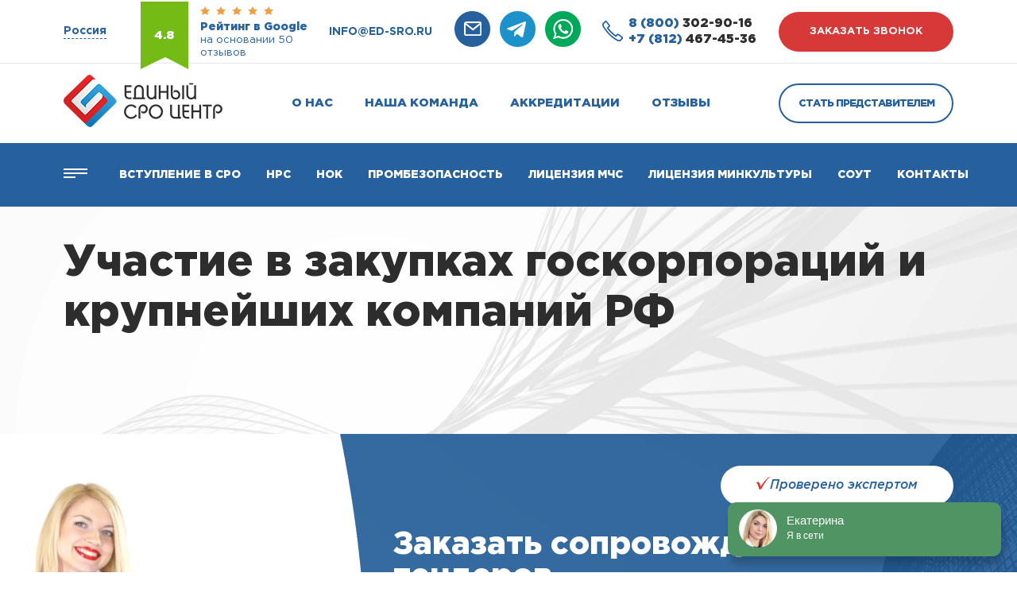

--- FILE ---
content_type: text/html; charset=UTF-8
request_url: https://ed-sro.ru/uchastie-v-zakupkah-goskorporacij-i-krupnejshih-kompanij-rf
body_size: 17253
content:

<!DOCTYPE html>
<html lang="ru">
<head>
    <title>Участие в закупках госкорпораций и крупнейших компаний РФ </title>
            <meta name="description" content="С нашей помощью Вы сможете получить услуги сопровождения тендеров крупнейших компаний РФ через надежного аккредитованного представителя «Единый СРО Центр» на выгодных условиях. Сэкономьте время и деньги.">
            <meta charset="utf-8">
    <meta name="viewport" content="width=device-width, initial-scale=1.0">
	<meta name="format-detection" content="telephone=no">

    

    <meta property="og:type" content="website">
    <meta property="og:url" content="https://ed-sro.ru/uchastie-v-zakupkah-goskorporacij-i-krupnejshih-kompanij-rf">
    <meta property="og:site_name" content="Единый СРО Центр">

    
    
    

    <link rel="shortcut icon" type="image/x-icon" href="/favicon.ico"/>

    <link rel="stylesheet" href="/theme/Ed-sro/assets/libs/normalize.css/normalize.css">
    <link rel="stylesheet" href="/theme/Ed-sro/assets/css/style.css">
    <link rel="stylesheet" href="/theme/Ed-sro/assets/libs/magnific-popup/magnific-popup.css" type="text/css">
    <link rel="stylesheet" href="/theme/Ed-sro/assets/libs/owl-carousel/owl.carousel.min.css" type="text/css">
    <link rel="stylesheet" href="/theme/Ed-sro/assets/libs/owl-carousel/owl.theme.default.min.css" type="text/css">
</head>
<body
    ng-app="edsroApp"
    ng-controller="MainController as $main"
    ng-class="{lock: $main.popupCalcAlias}"
>
<header>
    <div class="top-line">
    <div class="container">
        <div class="region">
	<div class="region__wrapper">
		<div class="region__title">Выберите Ваш регион</div>
		<div class="region__cities">
			<span>
				<a href="/moscow">Москва</a>
			</span>
			<span>
				<a href="/spb">Санкт-Петербург</a>
			</span>
		</div>
        		<div class="region__items">
                           <div class="region__col">
                   <ul>
                                                  <li>
                                                                  <b>А</b>
                                                              <a href="/abakan">Абакан</a>
                           </li>
                                                  <li>
                                                              <a href="/anadyr">Анадырь</a>
                           </li>
                                                  <li>
                                                              <a href="/arhangelsk">Архангельск</a>
                           </li>
                                                  <li>
                                                              <a href="/astrahan">Астрахань</a>
                           </li>
                                                  <li>
                                                                  <b>Б</b>
                                                              <a href="/barnaul">Барнаул</a>
                           </li>
                                                  <li>
                                                              <a href="/belgorod">Белгород</a>
                           </li>
                                                  <li>
                                                              <a href="/birobidzhan">Биробиджан</a>
                           </li>
                                                  <li>
                                                              <a href="/blagoveshchensk">Благовещенск</a>
                           </li>
                                                  <li>
                                                              <a href="/bryansk">Брянск</a>
                           </li>
                                                  <li>
                                                                  <b>В</b>
                                                              <a href="/vladivostok">Владивосток</a>
                           </li>
                                                  <li>
                                                              <a href="/vladikavkaz">Владикавказ</a>
                           </li>
                                                  <li>
                                                              <a href="/vladimir">Владимир</a>
                           </li>
                                                  <li>
                                                              <a href="/volgograd">Волгоград</a>
                           </li>
                                                  <li>
                                                              <a href="/vologda">Вологда</a>
                           </li>
                                                  <li>
                                                              <a href="/voronezh">Воронеж</a>
                           </li>
                                                  <li>
                                                                  <b>Г</b>
                                                              <a href="/gorno-altajsk">Горно-Алтайск</a>
                           </li>
                                                  <li>
                                                              <a href="/groznyj">Грозный</a>
                           </li>
                                          </ul>
               </div>
                           <div class="region__col">
                   <ul>
                                                  <li>
                                                                  <b>Е</b>
                                                              <a href="/ekaterinburg">Екатеринбург</a>
                           </li>
                                                  <li>
                                                                  <b>И</b>
                                                              <a href="/ivanovo">Иваново</a>
                           </li>
                                                  <li>
                                                              <a href="/izhevsk">Ижевск</a>
                           </li>
                                                  <li>
                                                              <a href="/irkutsk">Иркутск</a>
                           </li>
                                                  <li>
                                                                  <b>Й</b>
                                                              <a href="/joshkar-ola">Йошкар-Ола</a>
                           </li>
                                                  <li>
                                                                  <b>К</b>
                                                              <a href="/kazan">Казань</a>
                           </li>
                                                  <li>
                                                              <a href="/kaliningrad">Калининград</a>
                           </li>
                                                  <li>
                                                              <a href="/kaluga">Калуга</a>
                           </li>
                                                  <li>
                                                              <a href="/kemerovo">Кемерово</a>
                           </li>
                                                  <li>
                                                              <a href="/kirov">Киров</a>
                           </li>
                                                  <li>
                                                              <a href="/kostroma">Кострома</a>
                           </li>
                                                  <li>
                                                              <a href="/krasnodar">Краснодар</a>
                           </li>
                                                  <li>
                                                              <a href="/krasnoyarsk">Красноярск</a>
                           </li>
                                                  <li>
                                                              <a href="/kurgan">Курган</a>
                           </li>
                                                  <li>
                                                              <a href="/kursk">Курск</a>
                           </li>
                                                  <li>
                                                              <a href="/kyzyl">Кызыл</a>
                           </li>
                                                  <li>
                                                                  <b>Л</b>
                                                              <a href="/lipeck">Липецк</a>
                           </li>
                                          </ul>
               </div>
                           <div class="region__col">
                   <ul>
                                                  <li>
                                                                  <b>М</b>
                                                              <a href="/magadan">Магадан</a>
                           </li>
                                                  <li>
                                                              <a href="/magas">Магас</a>
                           </li>
                                                  <li>
                                                              <a href="/magnitogorsk">Магнитогорск</a>
                           </li>
                                                  <li>
                                                              <a href="/maikop">Майкоп</a>
                           </li>
                                                  <li>
                                                              <a href="/mahachkala">Махачкала</a>
                           </li>
                                                  <li>
                                                              <a href="/moscow">Москва</a>
                           </li>
                                                  <li>
                                                              <a href="/murmansk">Мурманск</a>
                           </li>
                                                  <li>
                                                                  <b>Н</b>
                                                              <a href="/nalchik">Нальчик</a>
                           </li>
                                                  <li>
                                                              <a href="/naryan-mar">Нарьян-Мар</a>
                           </li>
                                                  <li>
                                                              <a href="/nizhnij-novgorod">Нижний Новгород</a>
                           </li>
                                                  <li>
                                                              <a href="/novokuzneck">Новокузнецк</a>
                           </li>
                                                  <li>
                                                              <a href="/novosibirsk">Новосибирск</a>
                           </li>
                                                  <li>
                                                                  <b>О</b>
                                                              <a href="/omsk">Омск</a>
                           </li>
                                                  <li>
                                                              <a href="/orel">Орел</a>
                           </li>
                                                  <li>
                                                              <a href="/orenburg">Оренбург</a>
                           </li>
                                                  <li>
                                                                  <b>П</b>
                                                              <a href="/penza">Пенза</a>
                           </li>
                                                  <li>
                                                              <a href="/perm">Пермь</a>
                           </li>
                                          </ul>
               </div>
                           <div class="region__col">
                   <ul>
                                                  <li>
                                                              <a href="/petropavlovsk-kamchatskij">Петропавловск-Камчатский</a>
                           </li>
                                                  <li>
                                                              <a href="/pskov">Псков</a>
                           </li>
                                                  <li>
                                                                  <b>Р</b>
                                                              <a href="/rostov-na-donu">Ростов-на-Дону</a>
                           </li>
                                                  <li>
                                                              <a href="/ryazan">Рязань</a>
                           </li>
                                                  <li>
                                                                  <b>С</b>
                                                              <a href="/salekhard">Салехард</a>
                           </li>
                                                  <li>
                                                              <a href="/samara">Самара</a>
                           </li>
                                                  <li>
                                                              <a href="/spb">Санкт-Петербург</a>
                           </li>
                                                  <li>
                                                              <a href="/saransk">Саранск</a>
                           </li>
                                                  <li>
                                                              <a href="/saratov">Саратов</a>
                           </li>
                                                  <li>
                                                              <a href="/simferopol">Симферополь</a>
                           </li>
                                                  <li>
                                                              <a href="/smolensk">Смоленск</a>
                           </li>
                                                  <li>
                                                              <a href="/sochi">Сочи</a>
                           </li>
                                                  <li>
                                                              <a href="/stavropol">Ставрополь</a>
                           </li>
                                                  <li>
                                                              <a href="/syktyvkar">Сыктывкар</a>
                           </li>
                                                  <li>
                                                                  <b>Т</b>
                                                              <a href="/tambov">Тамбов</a>
                           </li>
                                                  <li>
                                                              <a href="/tver">Тверь</a>
                           </li>
                                                  <li>
                                                              <a href="/tolyatti">Тольятти</a>
                           </li>
                                          </ul>
               </div>
                           <div class="region__col">
                   <ul>
                                                  <li>
                                                              <a href="/tomsk">Томск</a>
                           </li>
                                                  <li>
                                                              <a href="/tula">Тула</a>
                           </li>
                                                  <li>
                                                              <a href="/tyumen">Тюмень</a>
                           </li>
                                                  <li>
                                                                  <b>У</b>
                                                              <a href="/ulan-ude">Улан-Удэ</a>
                           </li>
                                                  <li>
                                                              <a href="/ulyanovsk">Ульяновск</a>
                           </li>
                                                  <li>
                                                              <a href="/ufa">Уфа</a>
                           </li>
                                                  <li>
                                                                  <b>Х</b>
                                                              <a href="/habarovsk">Хабаровск</a>
                           </li>
                                                  <li>
                                                              <a href="/hanty-mansijsk">Ханты-Мансийск</a>
                           </li>
                                                  <li>
                                                                  <b>Ч</b>
                                                              <a href="/cheboksary">Чебоксары</a>
                           </li>
                                                  <li>
                                                              <a href="/chelyabinsk">Челябинск</a>
                           </li>
                                                  <li>
                                                              <a href="/cherkessk">Черкесск</a>
                           </li>
                                                  <li>
                                                              <a href="/chita">Чита</a>
                           </li>
                                                  <li>
                                                                  <b>Э</b>
                                                              <a href="/elista">Элиста</a>
                           </li>
                                                  <li>
                                                                  <b>Ю</b>
                                                              <a href="/yuzhno-sahalinsk">Южно-Сахалинск</a>
                           </li>
                                                  <li>
                                                                  <b>Я</b>
                                                              <a href="/yakutsk">Якутск</a>
                           </li>
                                                  <li>
                                                              <a href="/yaroslavl">Ярославль</a>
                           </li>
                                          </ul>
               </div>
            		</div>
		<div class="region__footer">
			<div class="region__footer-row">
				<span><a href="/">Нет моего региона</a></span><br>
				(Будут отображаться контакты головного офиса)
			</div>
			<div class="region__footer-row">
				<span>Возникли вопросы?</span> <a href="tel:8 (800) 302-90-16">Звоните сейчас!</a>
                <br>
                <div class="region__phone">
                    <a href="tel:8 (800) 302-90-16"><span>8 (800)</span> 302-90-16</a>
                </div>
			</div>
		</div>
	</div>
</div>
        <div class="top-line__wrapper">
            <div class="top-line__address">
                <span>Россия</span>
            </div>
            <div class="google-rate">
                <div class="google-rate__flag">
                    4.8
                </div>
                <div class="google-rate__content">
                    <div class="google-rate__start">
                        <img src="/theme/Ed-sro/assets/img/stars.webp" alt="">
                    </div>
                    <div class="google-rate__title">
                        <h3>Рейтинг в Google</h3>
                        <h4>на основании 50
                            отзывов</h4>
                    </div>
                </div>
            </div>
            <div class="top-line__email">
                <a href="mailto:info@ed-sro.ru" target="_blank">info@ed-sro.ru</a>
            </div>
            <div class="top-line-socs">
                <a class="top-line-socs__item" href="mailto:info@ed-sro.ru" target="_blank">
                    <img src="/theme/Ed-sro/assets/img/icons/emain-h.webp" alt="">
                </a>
                <a class="top-line-socs__item" href="https://t.me/sro04" target="_blank">
                    <img src="/theme/Ed-sro/assets/img/icons/tg-h.webp" alt="">
                </a>
                <a class="top-line-socs__item" href="https://wa.me/+79993331692" target="_blank">
                    <img src="/theme/Ed-sro/assets/img/icons/wap-h.webp" alt="">
                </a>
            </div>
            <div class="top-line-numbers">
                <div class="top-line-numbers__icon">
                    <img src="/theme/Ed-sro/assets/img/icons/phone-icon.webp" alt="">
                </div>
                <div class="top-line-numbers__wrapper">
                    <a href="tel:8 (800) 302-90-16"><span>8 (800)</span> 302-90-16</a>
                    <a href="tel:+7 (812) 467-45-36"><span>+7 (812)</span> 467-45-36</a>
                </div>
            </div>
            <div class="top-line__btn btn btn-primary">заказать звонок</div>
        </div>
    </div>
</div>
<div class="header">
    <div class="container">
        <div class="header__wrapper">
            <div class="header__btn-sm">
                <img src="/theme/Ed-sro/assets/img/icons/h-btn-sm.webp" alt="">
            </div>
            <div class="header__logo">
                <a href="/">
                    <img src="/theme/Ed-sro/assets/img/logo.webp" alt="">
                </a>
            </div>
            <nav class="header__nav">
                <ul data-id="2"><li><a href="/o-nas" data-id="3">О нас</a></li><li><a href="/nasha-komanda" data-id="4">Наша команда</a></li><li><a href="/akkreditacii-sro" data-id="5">Аккредитации</a></li><li><a href="/otzyvy" data-id="6">Отзывы</a></li></ul>            </nav>
            <div class="header__btn btn btn-secondary">Стать представителем</div>
            <div class="header__mail">
                <a href="mailto:info@ed-sro.ru" target="_blank">
                    <img src="/theme/Ed-sro/assets/img/icons/h-mail.webp" alt="">
                </a>
            </div>
        </div>
    </div>
</div>
<div class="nav-bar">
    <div class="container">
        <div class="nav-bar__wrapper">
            <div class="nav-bar__menu">
                <img src="/theme/Ed-sro/assets/img/icons/menu.webp" alt="">
            </div>
            <div class="nav-bar__items">
                <ul data-id="7"><li><a href="/vstuplenie-v-sro" data-id="8">Вступление в СРО</a></li><li><a href="/nrs" data-id="9">Нрс</a></li><li><a href="/nezavisimaya-ocenka-kvalifikacii" data-id="10">НОК</a></li><li><a href="/attestacija-po-promyshlennoj-bezopasnosti" data-id="121">Промбезопасность</a></li><li><a href="/licenziya-mchs" data-id="170">Лицензия МЧС</a></li><li><a href="/licenziya-minkultury-na-restavraciyu" data-id="171">Лицензия Минкультуры</a></li><li><a href="/sout" data-id="14">СОУТ</a></li><li><a href="/kontakty" data-id="15">Контакты</a></li></ul>            </div>
            <div class="main-menu" ng-controller="MenuMainController as $ctrl">
    <div class="main-menu__left">
                <ul class="menu">
                            <li
                    class="menu-item"
                    ng-class="{'active': $ctrl.isActive(59, 0)}"
                >
                    <a
                        href="/vstuplenie-v-sro"
                        ng-mouseover="$ctrl.onParentHover(59)"
                    >Вступление в СРО</a>
                </li>
                            <li
                    class="menu-item"
                    ng-class="{'active': $ctrl.isActive(155, 1)}"
                >
                    <a
                        href="/"
                        ng-mouseover="$ctrl.onParentHover(155)"
                    >Членам СРО</a>
                </li>
                            <li
                    class="menu-item"
                    ng-class="{'active': $ctrl.isActive(60, 2)}"
                >
                    <a
                        href="/nrs"
                        ng-mouseover="$ctrl.onParentHover(60)"
                    >НРС</a>
                </li>
                            <li
                    class="menu-item"
                    ng-class="{'active': $ctrl.isActive(61, 3)}"
                >
                    <a
                        href="/sertifikaciya"
                        ng-mouseover="$ctrl.onParentHover(61)"
                    >Сертификация ИСО</a>
                </li>
                            <li
                    class="menu-item"
                    ng-class="{'active': $ctrl.isActive(159, 4)}"
                >
                    <a
                        href="/"
                        ng-mouseover="$ctrl.onParentHover(159)"
                    >Обязательная сертификация</a>
                </li>
                            <li
                    class="menu-item"
                    ng-class="{'active': $ctrl.isActive(62, 5)}"
                >
                    <a
                        href="/licenzirovanie-dejatelnosti-soglasno-federalnym-zakonam"
                        ng-mouseover="$ctrl.onParentHover(62)"
                    >Лицензирование</a>
                </li>
                            <li
                    class="menu-item"
                    ng-class="{'active': $ctrl.isActive(160, 6)}"
                >
                    <a
                        href="/"
                        ng-mouseover="$ctrl.onParentHover(160)"
                    >Тех. документация</a>
                </li>
                            <li
                    class="menu-item"
                    ng-class="{'active': $ctrl.isActive(134, 7)}"
                >
                    <a
                        href="/promishlennaya-bezopasnost"
                        ng-mouseover="$ctrl.onParentHover(134)"
                    >Промышленная безопасность</a>
                </li>
                    </ul>
    </div>
    <div class="main-menu__rigth menu3">
        <div class="main-menu__col">
                                                <ul ng-show="$ctrl.isActive(59, 0)" class="submenu">
                                                    <li>
                                <a href="/chto-takoe-sro">
                                    Что такое СРО?                                </a>
                            </li>
                                                    <li>
                                <a href="/kak-vstupit-v-sro">
                                    Как вступить в СРО в 2025 году?                                </a>
                            </li>
                                                    <li>
                                <a href="/kak-vybrat-sro">
                                    Как выбрать надежное СРО?                                </a>
                            </li>
                                                    <li>
                                <a href="/vidy-rabot">
                                    Перечень видов работ и требования СРО в 2025 году                                </a>
                            </li>
                                                    <li>
                                <a href="/sro-v-stroitelstve">
                                    Вступление в СРО строителей                                </a>
                            </li>
                                                    <li>
                                <a href="/sro-v-proektirovanii">
                                    Вступление в СРО проектировщиков                                </a>
                            </li>
                                                    <li>
                                <a href="/sro-iziskateley">
                                    Вступление в СРО изыскателей                                </a>
                            </li>
                                                    <li>
                                <a href="/kompensacionnyy-fond">
                                    Компенсационный фонд СРО                                </a>
                            </li>
                                                    <li>
                                <a href="/podbor-specialistov-dla-sro">
                                    Специалисты для СРО                                </a>
                            </li>
                                                    <li>
                                <a href="/nezavisimaya-ocenka-kvalifikacii">
                                    Независимая оценка квалификации                                </a>
                            </li>
                                            </ul>
                                                                <ul ng-show="$ctrl.isActive(155, 1)" class="submenu">
                                                    <li>
                                <a href="/vypiska-sro">
                                    Выписка СРО                                </a>
                            </li>
                                                    <li>
                                <a href="/godovie-proverki">
                                    Годовые проверки СРО                                </a>
                            </li>
                                                    <li>
                                <a href="/nezavisimaya-ocenka-kvalifikacii">
                                    Независимая оценка квалификации                                </a>
                            </li>
                                                    <li>
                                <a href="/nrs">
                                    Внесение специалистов в НРС                                </a>
                            </li>
                                            </ul>
                                                                <ul ng-show="$ctrl.isActive(60, 2)" class="submenu">
                                                    <li>
                                <a href="/vnesenie-specialistov-v-reestr-nopriz">
                                    Внесение специалистов в реестр НОПРИЗ                                </a>
                            </li>
                                                    <li>
                                <a href="/vnesenie-specialistov-v-reestr-nostroy">
                                    Внесение специалистов в реестр НОСТРОЙ                                </a>
                            </li>
                                            </ul>
                                                                <ul ng-show="$ctrl.isActive(61, 3)" class="submenu">
                                                    <li>
                                <a href="/iso-9001">
                                    Сертификация ИСО 9001                                </a>
                            </li>
                                                    <li>
                                <a href="/iso-14001">
                                    Сертификация ИСО 14001                                </a>
                            </li>
                                                    <li>
                                <a href="/iso-45001">
                                    Сертификация ИСО 45001                                </a>
                            </li>
                                            </ul>
                                                                <ul ng-show="$ctrl.isActive(159, 4)" class="submenu">
                                                    <li>
                                <a href="/declaraciya-tr-ts">
                                    Декларация соответствия продукции ТР ТС                                </a>
                            </li>
                                                    <li>
                                <a href="/sertificat-tr-ts">
                                    Сертификат соответствия ТР ТС (ЕАС)                                </a>
                            </li>
                                                    <li>
                                <a href="/sgr">
                                    Свидетельство государственной регистрации                                </a>
                            </li>
                                            </ul>
                                                                <ul ng-show="$ctrl.isActive(62, 5)" class="submenu">
                                                    <li>
                                <a href="/licenziya-mchs">
                                    Лицензия МЧС                                </a>
                            </li>
                                                    <li>
                                <a href="/licenziya-mchs-na-tushenie-pozharov">
                                    Лицензия МЧС на тушение пожаров                                </a>
                            </li>
                                                    <li>
                                <a href="/licenziya-fsb">
                                    Лицензия ФСБ на работу с гостайной                                </a>
                            </li>
                                                    <li>
                                <a href="/licenziya-fsb-na-kriptografiyu">
                                    Лицензия ФСБ на криптографию                                </a>
                            </li>
                                                    <li>
                                <a href="/licenziya-minkultury-na-restavraciyu">
                                    Лицензия Министерства Культуры                                </a>
                            </li>
                                                    <li>
                                <a href="/litsenzirovanie-meditsinskoy-deyatelnosti">
                                    Лицензирование медицинской деятельности                                </a>
                            </li>
                                                    <li>
                                <a href="/podderzhka-expertov-v-oformlenii-licenzii-kgiop">
                                    Лицензия КГИОП                                </a>
                            </li>
                                                    <li>
                                <a href="/registracija-jelektrolaboratorii-v-rostehnadzore">
                                    Регистрация электролабораторий (ЭТЛ)                                </a>
                            </li>
                                                    <li>
                                <a href="/atomnaya-licenziya-rostehnadzora">
                                    Атомная лицензия Ростехнадзора                                </a>
                            </li>
                                                    <li>
                                <a href="/licenzija-rospotrebnadzora-na-istochniki-ionizirujushhego-izluchenija">
                                    Лицензия Роспотребнадзора на ИИИ                                </a>
                            </li>
                                            </ul>
                                                                <ul ng-show="$ctrl.isActive(160, 6)" class="submenu">
                                                    <li>
                                <a href="/razrabotka-tehnicheskih-uslovij">
                                    Разработка технических условий                                </a>
                            </li>
                                                    <li>
                                <a href="/pasport-kachestva">
                                    Паспорт качества на продукцию                                </a>
                            </li>
                                                    <li>
                                <a href="/pasport-bezopasnosti-msds">
                                    Паспорт безопасности                                </a>
                            </li>
                                                    <li>
                                <a href="/rukovodstvo-po-ekspluatatsii">
                                    Руководство по эксплуатации                                </a>
                            </li>
                                                    <li>
                                <a href="/obosnovanie-bezopasnosti">
                                    Обоснование безопасности                                </a>
                            </li>
                                                    <li>
                                <a href="/razrabotka-etiketok-produkcii">
                                    Разработка этикетки                                </a>
                            </li>
                                            </ul>
                                                                <ul ng-show="$ctrl.isActive(134, 7)" class="submenu">
                                                    <li>
                                <a href="/promyshlennaya-bezopasnost-a1">
                                    Основы промышленной безопасности А.1                                </a>
                            </li>
                                                    <li>
                                <a href="/promyshlennaya-bezopasnost-b1">
                                    Промышленная безопасность Б.1                                </a>
                            </li>
                                                    <li>
                                <a href="/promyshlennaya-bezopasnost-b2">
                                    Промышленная безопасность Б.2                                </a>
                            </li>
                                                    <li>
                                <a href="/promyshlennaya-bezopasnost-b3">
                                    Промышленная безопасность Б.3                                </a>
                            </li>
                                                    <li>
                                <a href="/promyshlennaya-bezopasnost-b4">
                                    Промышленная безопасность Б.4                                </a>
                            </li>
                                                    <li>
                                <a href="/promyshlennaya-bezopasnost-b5">
                                    Промышленная безопасность Б.5                                </a>
                            </li>
                                                    <li>
                                <a href="/promyshlennaya-bezopasnost-v1">
                                    Промышленная безопасность В.1                                </a>
                            </li>
                                                    <li>
                                <a href="/promyshlennaya-bezopasnost-g1">
                                    Промышленная безопасность Г.1                                </a>
                            </li>
                                                    <li>
                                <a href="/promyshlennaya-bezopasnost-g2">
                                    Промышленная безопасность Г.2                                </a>
                            </li>
                                                    <li>
                                <a href="/attestacija-po-promyshlennoj-bezopasnosti">
                                    Аттестация по промышленной безопасности                                </a>
                            </li>
                                            </ul>
                                    </div>
        <div class="main-menu__col col2">
                                                                <div ng-show="$ctrl.isActive(59, 0)" class="content-wrapper">
                                                    <ul>
                                                                    <li>
                                        <div class="content-title">Внесение специалистов в НРС</div>
                                        <div class="content-price">Бесплатно</div>
                                    </li>
                                                                    <li>
                                        <div class="content-title">Страховой взнос</div>
                                        <div class="content-price">0 руб.</div>
                                    </li>
                                                                    <li>
                                        <div class="content-title">Рассрочка на 12 месяцев</div>
                                        <div class="content-price">0%</div>
                                    </li>
                                                            </ul>
                                                            <button
                                    ng-click="$main.openPopup('1')"
                                    class="menu-btn menu3-btn btn btn-primary "
                                >Рассчитать стоимость</button>
                                                                        </div>
                                                                                                                            <div ng-show="$ctrl.isActive(60, 2)" class="content-wrapper">
                                                    <ul>
                                                                    <li>
                                        <div class="content-title">Аудит ваших специалистов</div>
                                        <div class="content-price">Бесплатно</div>
                                    </li>
                                                                    <li>
                                        <div class="content-title">Внесение в реестр</div>
                                        <div class="content-price">от 14500 руб. за 1 человека</div>
                                    </li>
                                                                    <li>
                                        <div class="content-title">Повышение квалификации</div>
                                        <div class="content-price">от 4500 руб.</div>
                                    </li>
                                                            </ul>
                                                            <button
                                    ng-click="$main.openPopup('20')"
                                    class="menu-btn menu3-btn btn btn-primary "
                                >Рассчитать стоимость</button>
                                                                        </div>
                                                                                <div ng-show="$ctrl.isActive(61, 3)" class="content-wrapper">
                                                    <ul>
                                                                    <li>
                                        <div class="content-title">Сроки оказания услуги</div>
                                        <div class="content-price">До 3-х рабочих дней</div>
                                    </li>
                                                                    <li>
                                        <div class="content-title">Срочная сертификация</div>
                                        <div class="content-price">До участия в тендере</div>
                                    </li>
                                                            </ul>
                                                            <button
                                    ng-click="$main.openPopup('21')"
                                    class="menu-btn menu3-btn btn btn-primary "
                                >Рассчитать стоимость</button>
                                                                        </div>
                                                                                                                            <div ng-show="$ctrl.isActive(62, 5)" class="content-wrapper">
                                                    <ul>
                                                                    <li>
                                        <div class="content-title">Персональный менеджер</div>
                                        <div class="content-price">Бесплатно</div>
                                    </li>
                                                                    <li>
                                        <div class="content-title">Повышение квалификации</div>
                                        <div class="content-price">От 4500 руб.</div>
                                    </li>
                                                                    <li>
                                        <div class="content-title">Аренда оборудования</div>
                                        <div class="content-price">По запросу</div>
                                    </li>
                                                            </ul>
                                                            <button
                                    ng-click="$main.openPopup('23')"
                                    class="menu-btn menu3-btn btn btn-primary "
                                >Рассчитать стоимость</button>
                                                                        </div>
                                                                                                                            <div ng-show="$ctrl.isActive(134, 7)" class="content-wrapper">
                                                    <ul>
                                                                    <li>
                                        <div class="content-title">Форма обучения</div>
                                        <div class="content-price">Дистанционно</div>
                                    </li>
                                                                    <li>
                                        <div class="content-title">Сроки обучения</div>
                                        <div class="content-price">От 72 часов</div>
                                    </li>
                                                                    <li>
                                        <div class="content-title">Стоимость</div>
                                        <div class="content-price">От 8000 руб.</div>
                                    </li>
                                                            </ul>
                                                            <button
                                    ng-click="$main.openPopup('33')"
                                    class="menu-btn menu3-btn btn btn-primary "
                                >Рассчитать стоимость</button>
                                                                        </div>
                                    </div>
    </div>
    <div class="main-menu__close">
        <img src="/theme/Ed-sro/assets/img/icons/x.webp" alt="">
    </div>
</div>
        </div>
    </div>
</div>
<div class="header-sm">
    <div class="header-sm-numbers">
        <div class="header-sm-numbers__icon">
            <img src="/theme/Ed-sro/assets/img/icons/phone-icon.webp" alt="">
        </div>
        <div class="header-sm-numbers__wrapper">
            <a href="tel:8 (800) 302-90-16"><span>8 (800)</span> 302-90-16</a>
            <a href="tel:+7 (812) 467-45-36"><span>+7 (812)</span> 467-45-36</a>
        </div>
    </div>
    <div class="header-sm-socs">
        <a class="header-sm-socs__item" href="https://t.me/sro04" target="_blank">
            <img src="/theme/Ed-sro/assets/img/icons/tg-h.webp" alt="">
        </a>
        <a class="header-sm-socs__item" href="https://wa.me/+79993331692" target="_blank">
            <img src="/theme/Ed-sro/assets/img/icons/wap-h.webp" alt="">
        </a>
    </div>
</div>
<div class="header-menu">
	<div class="header-menu__top">
		<div class="header-menu__close">
			<img src="/theme/Ed-sro/assets/img/icons/close_menu.webp" alt="">
		</div>
		<div class="header-menu__logo">
			<img src="/theme/Ed-sro/assets/img/footer-logo.webp" alt="">
		</div>
	</div>
	<ul data-id="16"><li><a href="/vstuplenie-v-sro" data-id="17">Вступление в СРО</a></li><li><a href="/nrs" data-id="18">НРС</a></li><li><a href="/nezavisimaya-ocenka-kvalifikacii" data-id="122">НОК</a></li><li><a href="/obuchenie" data-id="123">Обучение</a></li><li><a href="/attestacija-sro" data-id="124">Аттестация</a></li><li><a href="/sertifikaciya" data-id="20">Сертификация</a></li><li><a href="/licenzirovanie-dejatelnosti-soglasno-federalnym-zakonam" data-id="21">Лицензирование</a></li><li><a href="/sout" data-id="23">СОУТ</a></li><li><a href="/o-nas" data-id="24">О нас</a></li><li><a href="/nasha-komanda" data-id="25">Наша команда</a></li><li><a href="/akkreditacii-sro" data-id="26">Аккредитации</a></li><li><a href="/otzyvy" data-id="27">Отзывы</a></li><li><a href="/kontakty" data-id="28">Контакты</a></li></ul>	<div class="header-menu__btn btn">Стать представителем</div>
	<p>
		Политика конфиденциальности
		© 2023
	</p>
</div></header>


<!-- andrey-consulting-main -->
<section class="sec-main" style="background-image: url('/theme/Ed-sro/assets/img/sec-main-bg.webp')">
	<div class="container">
		<div class="sec-main__wrapper">
			<h1 class="sec-main__title">Участие в закупках госкорпораций и крупнейших компаний РФ</h1>
			<p class="sec-main__text">
							</p>
			<div class="sec-main__scroll">
				<div class="sec-main__items">
									</div>
			</div>
			<div class="sec-main__btn btn btn-primary">рассчитать стоимость</div>
		</div>
	</div>
</section>
<!-- andrey-consulting-admission -->
<section class="sec-admission">
	<div class="container">
		<div class="sec-admission__wrapper">
			<div class="sec-admission__video"></div>
			<div class="sec-admission__content">
				<div class="admin-checked">
					<div class="admin-checked__wrapper">
						<div class="admin-checked__icon">
							<img src="/theme/Ed-sro/assets/img/icons/✓.webp" alt="">
						</div>
						<div class="admin-checked__text">
							<span>Проверено экспертом</span>
						</div>
					</div>
				</div>
				<div class="sec-admission__header">
					<div class="sec-admission__title">Заказать сопровождение тендеров <span>Россия. В соответствии с законодательством</span></div>
					<div class="sec-admission__price"></div>
				</div>
				<div class="sec-admission__list">
					<ul><li>Делаем быстро</li><li>Результат без проволочек</li><li>Профессиональное сопровождение</li><li>Стопроцентная гарантия получения тендера</li></ul>				</div>
        <form method="post" action="/form">
          <div class="sec-admission__form">
            <div class="sec-admission-form" >
              <input type="hidden" name="title" value="Виджет: &quot;Юридические услуги. Катя.&quot;">
              <input id="admissionName" type="text" name="name" class="sec-admission-form__input" placeholder="Ваше имя" autocomplete="name" required>
              <input id="admissionPhone" type="tel" name="phone" class="sec-admission-form__input" placeholder="Номер телефона" autocomplete="phone" required>
              <input type="submit" class="sec-admission-form__btn btn btn-primary" value="Отправить заявку">
           </div>
         </div>
          <div class="sec-admission__footer">
            <div class="sec-admission__agree">
              <label class="custom-checkbox">
                <input type="checkbox" id="secAdmissionCheck" checked required>
                <span></span>
                Согласие на обработку персональных данных (в соответствии
                с 152-ФЗ) и получении информационных писем
             </label>
           </div>
            <div class="sec-admission-phone">
              <div class="sec-admission-phone__icon">
							<span>
								<a href="https://t.me/sro04" target="_blank">
									<img src="/theme/Ed-sro/assets/img/icons/tg-h.webp" alt="">
								</a>
							</span>
							<span>
								<a href="https://wa.me/+79993331692" target="_blank">
									<img src="/theme/Ed-sro/assets/img/icons/wap-h.webp" alt="">
								</a>
							</span>
                <img src="/theme/Ed-sro/assets/img/icons/phone-w.webp" alt="">
             </div>
              <div class="sec-admission-phone__text">
                или звоните бесплатно
                <a href="tel:8 (800) 302-90-16"><span>8 (800)</span> 302-90-16</a>
             </div>
           </div>
         </div>
       </form>
			</div>
		</div>
	</div>
</section>


<!-- sec-rent -->
<section class="sec-rent">
  <div class="container">
    <div class="sec-rent__title"><h2>Закупки «Газпрома» и других ключевых компаний России</h2></div>
    <div class="sec-rent__wrapper"><p>В отличие от частных контрактов, которые заключают отдельно взятые предприятия, крупнейшие энергетические, транспортные и другие корпорации страны проводят торги крупного масштаба.</p><p>Участие в тендерах России, организованных подобными заказчиками, даёт исполнителю возможность:</p><ul><li>получить доход, не сопоставимый с прибыльностью других направлений деятельности;</li><li>значительно повысить репутацию и открыть дорогу к новым контрактам;</li><li>использовать профессиональные возможности для решения задач масштаба страны.</li></ul><p>Речь может идти о таких стратегически важных направлениях, как энергетика (в том числе атомная), транспорт, машиностроение и так далее.</p> </div>
</section>

<!-- sec-info -->
<section class="sec-info">
  <div class="container">
    <div class="sec-info__wrapper">
      <p>Для России важны все направления развития, и нельзя сказать, что какое-то из них не играет принципиальной роли. Тем не менее фактически ключевые контракты заключаются в следующих направлениях:</p><ul><li>энергетика и энергоснабжение — речь идёт о закупках «Газпрома», Роснефти и других энергетических фирм;</li><li>транспорт и дорожное строительство — стоит обратить внимание на закупки РЖД, Росжелдора, Ростовавтодора и так далее;</li><li>машиностроение и авиастроение — здесь можно выделить закупки Роствертола и Ростсельмаша.</li></ul><p>Особую позицию, бесспорно, занимает атомная промышленность. Проводимые корпорацией «Росатом» тендеры, как и закупки Ростовской АЭС, и многих других объектов связаны с огромной ответственностью, поэтому исполнителей отбирают тщательно.</p>               </div>
 </div>
</section>

<!-- andrey-consulting-certificates -->
<section class="sec-certificates">
	<div class="container">
		<div class="sec-certificates__title"><span>Свидетельства</span> и аккредитации</div>
		<div class="sec-certificates__items">
				<div class="sec-certificates__item">
					<div class="sec-certificates__img">
						<img src="/uploads/widgets/b0703148516d677a378de3d01608a815.jpg" alt="">
					</div>
					<div class="sec-certificates__text">Ассоциация УниверсалПроект</div>
				</div>
				<div class="sec-certificates__item">
					<div class="sec-certificates__img">
						<img src="/uploads/widgets/92805fb4b060f5910cfb519fdfeead0e.jpg" alt="">
					</div>
					<div class="sec-certificates__text">Союз Мособлстройкомплекс</div>
				</div>
				<div class="sec-certificates__item">
					<div class="sec-certificates__img">
						<img src="/uploads/widgets/5d2931cd92b3b19576c0d8d9ff502846.jpg" alt="">
					</div>
					<div class="sec-certificates__text">Ассоциация СРО Межрегионпроект</div>
				</div>
				<div class="sec-certificates__item">
					<div class="sec-certificates__img">
						<img src="/uploads/widgets/dda8d747b7f6c537b213844ccaa14e28.jpg" alt="">
					</div>
					<div class="sec-certificates__text">Союз Спецпроект</div>
				</div>
				<div class="sec-certificates__item">
					<div class="sec-certificates__img">
						<img src="/uploads/widgets/ddf8aee67c87ab675fc44af4f928f8a6.jpg" alt="">
					</div>
					<div class="sec-certificates__text">Ассоциация СРО ЭкспертПроект</div>
				</div>
				<div class="sec-certificates__item">
					<div class="sec-certificates__img">
						<img src="/uploads/widgets/a2c8e4c559a3d9ff39e6af5ab0eb66eb.jpg" alt="">
					</div>
					<div class="sec-certificates__text">Ассоциация СРО Межрегионизыскания</div>
				</div>
		</div>
	</div>
</section>
<!-- sec-calculation -->
<section-calculator alias="ur-form" section-title="Получите предварительный расчет стоимости тендерного сопровождения <span>за 1 минуту</span>"></section-calculator>

<!-- sec-rent -->
<section class="sec-rent">
  <div class="container">
    <div class="sec-rent__title"><h2>По каким критериям подбирают предприятия для выполнения контрактов</h2></div>
    <div class="sec-rent__wrapper"><p>В каждой ситуации требования различаются. Однако в общем случае участие в торгах России, организованных федеральными службами и госкорпорациями, определяется по схожим критериям. Среди таких критериев стоит выделить:</p><ul><li>безупречную репутацию, ответственность за результат, исполнительность;</li><li>масштабы деятельности, наличие достаточной материально-технической базы и штата;</li><li>время работы, число выполненных заказов, результативность уже исполненных профильных контрактов.</li></ul><p>Закупки и торги правительства, как и подконтрольных ему организаций, доступны лишь наиболее ответственным, авторитетным предприятиям в соответствующей промышленной области.</p> </div>
</section>

<!-- sec-info -->
<section class="sec-info">
  <div class="container">
    <div class="sec-info__wrapper">
      <h2 class="">Чем обусловлен столь высокий уровень ответственности</h2><p>В отличие от коммерческих аукционов, которые проводятся обычными предприятиями, тендеры правительства, РЖД, Росжелдора, Роснефти, Роствертола, Росавтодора и других ключевых корпораций, имеют гораздо большее значение.</p><p>От того, насколько ответственно и оперативно будут исполнены условия заключённого контракта, зависят:</p><ul><li>стабильность снабжения, бесперебойность работы предприятий в масштабах регионов или всей страны;</li><li>безопасность, отсутствие экологических и техногенных рисков, угроз здоровью и жизни людей;</li><li>экономическая эффективность, конкурентоспособность российских предприятий и экономики в целом.</li></ul><p>По этим причинам региональные, государственные тендеры и закупки России — это не только огромная прибыль, но и огромная ответственность.</p>               </div>
 </div>
</section>

<!-- andrey-sec-advice -->
<section class="sec-advice">
  <div class="container">
    <div class="sec-advice__wrapper">
      <div class="sec-advice__title"><span>Бесплатная</span> консультация</div>
      <div class="sec-advice__inner">
        <div class="sec-advice__phone">
          <p>
            звоните, мы работаем
            <a href="tel:8 (800) 302-90-16"><span>8 (800)</span> 302-90-16</a>
         </p>
       </div>
        <div class="sec-advice__avatar">
          <img src="/uploads/widgets/567741c4db5c816cce2fe94627027d36.webp" alt="">
       </div>
        <form class="sec-advice-form" action="/form" method="post">
          <div class="sec-advice-form__title">Перезвоним <span>через минуту!</span></div>
          <div class="sec-advice-form__controls">
            <input type="hidden" name="title" value="Виджет: &quot;Белая форма. Бесплатная консультация. Статическая. (33)&quot;">
            <input type="tel" name="phone" placeholder="Номер телефона" autocomplete="phone" required>
            <input type="submit" value="перезвоните мне" class="btn btn-primary">
         </div>
       </form>
     </div>
      <div class="sec-advice__text">
        <label class="custom-checkbox">
          <input type="checkbox" id="secActionCheck" checked="" required="">
          <span></span>
          Согласие на обработку персональных данных (в соответствии
          с 152-ФЗ) и получении информационных писем
       </label>
     </div>
   </div>
 </div>
</section>
<!-- sec-text -->
<section class="sec-text">
  <div class="container">
    <div class="sec-text__wrapper">
      <div class="sec-text__col"><h2 class="">Как помогают в деле электронные торговые площадки</h2><p>Многие госкорпорации и крупнейшие предприятия уже обзавелись собственными торговыми площадками (ЭТП). Например, свои торги «Газпром» уже довольно давно ведёт через персональный ресурс, оптимизированный под его запросы и потребности.</p><p>В некоторых случаях используются ресурсы, которые находятся в ведении нескольких профильных организаций, связанных общим направлением работы. Примерами могут служить закупки, тендеры «Россельторга», «Россетей», «Россэлторга», «Ростендера» и других подобных площадок.</p><p>Главное преимущество, которое обеспечивают ЭТП, это оперативность работы. И участники, и организаторы тратят существенно меньше времени на поиск и передачу информации. У них получается гораздо быстрее находить друг друга и приходить к соглашению.</p></div>
      <div class="sec-text__col"><h2 class="">Роль профессиональной поддержки при участии в государственных тендерах</h2><p>Вряд ли участие в тендерах «Газпрома», РЖД, Росатома или Росимущества — это та деятельность, где допустимо проявлять небрежность и невнимательность. Ведь ошибка может обернуться огромными потерями — и финансовыми, и репутационными.</p><p>Вот почему есть смысл заручиться поддержкой профессиональных консультантов. В таком случае можно будет рассчитывать, что:</p><ul><li>для участия в аукционе предложат оптимальную площадку;</li><li>найденное предложение окажется выгодным и максимально подходящим;</li><li>предприятие получит комплексную поддержку и сопровождение на всех этапах участия.</li></ul><p>Как итог, участие в аукционах РЖД и других госкорпораций способно будет принести по-настоящему крупную прибыль, прирост репутации и большие перспективы. И всё это не будет сопровождаться ни финансовыми потерями, ни ошибками, ни штрафными мерами.</p></div>
   </div>
 </div>
</section>

<!-- andrey-consulting-reg -->
<section class="sec-reg">
  <div class="container">
    <div class="sec-reg__wrapper">
      <div class="sec-reg__img">
        <img src="/theme/Ed-sro/assets/img/girl4.webp" alt="">
     </div>
      <div class="sec-reg__content">
        <div class="admin-checked">
          <div class="admin-checked__wrapper">
            <div class="admin-checked__icon">
              <img src="/theme/Ed-sro/assets/img/icons/✓.webp" alt="">
           </div>
            <div class="admin-checked__text">
              <span>Проверено экспертом</span>
           </div>
         </div>
       </div>
        <div class="sec-reg__title">
          <h2><span>Запишитесь прямо сейчас</span> на бесплатную консультацию</h2>
       </div>

        <div class="sec-reg__main">
          <button class="sec-reg__btn btn btn-primary">записаться на консультацию</button>
          <div class="sec-reg-phone">
            <div class="sec-reg-phone__icon">
              <img src="/theme/Ed-sro/assets/img/icons/phone-w.webp" alt="">
           </div>
            <div class="sec-reg-phone__text">
              или звоните бесплатно
              <a href="tel:8 (800) 302-90-16"><span>8 (800)</span> 302-90-16</a>
           </div>
         </div>
       </div>
        <div class="sec-reg__list">
        <ul>
        <li>Юридическое сопровождение на всех этапах</li>
        <li>Все документы, обязательные к регистрации, вносятся в реестры в течение 1-3 дней</li>
        <li>Мы ценим ваше время и выполняем работы точно в согласованные сроки</li>
        <li>Вы защищены юридически – гарантии зафиксированы в договоре</li>
       </ul>  
       </div>
     </div>
   </div>
 </div>
</section>
<!-- andrey-consulting-reviews -->
<section class="sec-reviews">
  <div class="container">
    <div class="sec-reviews__title">
      <h2>
        <span>Отзывы</span> клиентов
     </h2>
      <a href='/otzyvy'>Посмотреть все</a>
   </div>
    <div class="sec-reviews__items reviews-carousel">
      <div class="sec-reviews__item">
        <div class="sec-reviews__img">
          <a href="/uploads/widgets/sis-10-11-2023.png" class="popup-image">
            <img src="/uploads/widgets/sis-10-11-2023.webp" alt="">
         </a>
       </div>
        <div class="sec-reviews__logo">
          <div class="sec-reviews__company-name">ООО «Служба<br>инженерного строительства»</div>
       </div>
        <div class="sec-reviews__content">
          <span>Ген. директору «Единого СРО Центра»</span>
          <p>Мы искренне рады сотрудничеству с вами и вашей организацией. Серьезный подход к решению задач, внимательность к мелочам, терпение и высокий уровень сервиса в вашей команде не однократно позволяли свершить, казалось бы, невозможное.</p>
          <div class="sec-reviews__name">Д.Н. Михальченков</div>
          <p class="sec-reviews__post">
            <i>Руководитель отдела маркетинга и продаж</i>
         </p>
       </div>
     </div>
      <div class="sec-reviews__item">
        <div class="sec-reviews__img">
          <a href="/uploads/widgets/ooo-ssl.jpg" class="popup-image">
            <img src="/uploads/widgets/ooo-ssl.webp" alt="">
         </a>
       </div>
        <div class="sec-reviews__logo">
          <div class="sec-reviews__company-name">ООО «СитиСтройЛюкс»</div>
       </div>
        <div class="sec-reviews__content">
          <span>Благодарственное письмо</span>
          <p>ООО «СитиСтройЛюкс» в лице генерального директора Маева Сергея Филлиповича, выражает благодарность компании «Единый СРО Центр» за высококачественное и своевременное выполнение работ.</p>
          <div class="sec-reviews__name">С.Ф. Маев</div>
          <p class="sec-reviews__post">
            <i>Генеральный директор</i>
         </p>
       </div>
     </div>
   </div>
 </div>
</section>

<!-- sec-indexes -->
<section class="sec-indexes">
  <div class="container">
    <div class="sec-indexes__title"><span>Наши показатели</span> и мнение экспертов</div>
    <div class="sec-indexes__subtitle">Оперативную и качественную работу обеспечивают более 85 квалифицированных сотрудников нашего органа: аттестованных экспертов, обученных специалистов и менеджеров</div>
    <div class="sec-indexes__wrapper">
      <div class="sec-indexes-values">
        <div class="sec-indexes-values__number">
          <div class="sec-indexes-values__total">87</div>
          <span>СОТРУДНИКОВ В КОМПАНИИ</span>
       </div>
        <div class="sec-indexes-values__wrapper">
          <div class="sec-indexes-values__row">
            <div class="sec-indexes-values__count">9</div>
            <div class="sec-indexes-values__line">выпускников МВА</div>
         </div>
          <div class="sec-indexes-values__row">
            <div class="sec-indexes-values__count">40</div>
            <div class="sec-indexes-values__line red">экспертов в СРО</div>
         </div>
          <div class="sec-indexes-values__row">
            <div class="sec-indexes-values__count">38</div>
            <div class="sec-indexes-values__line">опытных юристов</div>
         </div>
       </div>
     </div>
      <div class="sec-indexes__items">
        <div class="sec-indexes-item">
          <div class="sec-indexes-item__img">
            <img src="/uploads/widgets/131.webp" alt="">
         </div>
          <p><span>Улугбек Нурымбетов</span></p>
          <p>Руководитель отдела лицензирования</p>
          <p>Лицензирование является важным инструментом государственного регулирования для компаний, чья деятельность может затронуть здоровье человека, интересы граждан, безопасность государства и объекты культуры.</p>
       </div>
        <div class="sec-indexes-item">
          <div class="sec-indexes-item__img">
            <img src="/uploads/widgets/5657.webp" alt="">
         </div>
          <p><span>Елена Волчкова</span></p>
          <p>Руководитель отдела продаж</p>
          <p>«Единый СРО Центр» строит отношения со своими клиентами по взаимовыгодной схеме. Нам важно, чтобы Вы остались довольны результатами, которых достигнет Ваш бизнес.</p>
       </div>
     </div>
   </div>
    <div class="sec-indexes__inner" style="display: none">
      <div class="sec-indexes-item">
        <div class="sec-indexes-item__img">
          <img src="/uploads/widgets/12345.webp" alt="">
       </div>
        <p><span>Иван Вячеславович</span></p>
        <p>Эксперт в области сертификации</p>
        <p>После того как предприятие получает сертификат российского или международного образца, масштабы его деятельности могут увеличиться на порядок, ведь правовых препятствий для этого нет.</p>
     </div>
      <div class="sec-indexes-item">
        <div class="sec-indexes-item__img">
          <img src="/uploads/widgets/12456.webp" alt="">
       </div>
        <p><span>Ирина Каллин</span></p>
        <p>Эксперт в области сертификации</p>
        <p>Любая компания, внедрившая систему менеджмента в соответствии с сертифицируемым стандартом, может пройти аудит или сертификацию в аккредитованном органе по сертификации в соответствии с требованиями.</p>
     </div>
      <div class="sec-indexes-item">
        <div class="sec-indexes-item__img">
          <img src="/uploads/widgets/12678.webp" alt="">
       </div>
        <p><span>Ангелина Андрущак</span></p>
        <p>Эксперт в области СРО и лицензирования</p>
        <p>При работе с капитальными объектами, стоимость которых превышает 3 000 000 рублей, а также при участии в государственных торгах, членство в саморегулируемой организации обязательно.</p>
     </div>
      <div class="sec-indexes-item">
        <div class="sec-indexes-item__img">
          <img src="/uploads/widgets/14356.webp" alt="">
       </div>
        <p><span>Юлия Смирнова</span></p>
        <p>Специалист по независимой оценке квалификации</p>
        <p>С 1 сентября 2022 года подтверждением профессиональных навыков и компетенций для строителей, проектировщиков и изыскателей является независимая оценка квалификации - НОК.</p>
     </div>
   </div>
    <div class="sec-indexes__btn">
      <div class="btn btn-secondary">Показать специалистов «Единого СРО Центра»</div>
   </div>
 </div>
</section><footer class="footer">
    <div class="container">
        <div class="footer__wrapper footer__wrapper1">
            <div class="footer-item">
                <div class="footer-item__title">ВСТУПЛЕНИЕ В СРО</div>
                <ul data-id="30"><li><a href="/sro-v-stroitelstve" data-id="31">СРО строителей</a></li><li><a href="/sro-v-proektirovanii" data-id="32">СРО проектировщиков</a></li><li><a href="/sro-iziskateley" data-id="33">СРО изыскателей</a></li><li><a href="/podbor-specialistov-dla-sro" data-id="34">Подбор специалистов для СРО</a></li><li><a href="/nrs" data-id="35">Внесение в НОСТРОЙ/НОПРИЗ</a></li></ul>            </div>
            <div class="footer-item">
                <div class="footer-item__title">СЕРТИФИКАЦИЯ ПРОДУКЦИИ</div>
                <ul data-id="36"><li><a href="/iso-9001" data-id="37">Сертификат ИСО 9001</a></li><li><a href="/iso-14001" data-id="38">Сертификат ИСО 14001</a></li><li><a href="/iso-45001" data-id="39">Сертификат ИСО 45001</a></li><li><a href="/sertifikacija-gost-r-pod-kljuch" data-id="40">Сертификат ТР ТС, ГОСТ Р</a></li></ul>            </div>
            <div class="footer-item">
                <div class="footer-item__title">ВСТУПЛЕНИЕ В СРО</div>
                <ul data-id="42"><li><a href="/o-nas" data-id="43">О нас</a></li><li><a href="/nasha-komanda" data-id="44">Наша команда</a></li><li><a href="/akkreditacii-sro" data-id="45">Аккредитации</a></li><li><a href="/otzyvy" data-id="46">Отзывы</a></li></ul>            </div>
            <div class="footer-item">
                <div class="footer__btn btn btn-primary">заказать звонок</div>
                <div class="footer-item__phone">
                    <div class="footer-item__icon">
                        <img src="/theme/Ed-sro/assets/img/icons/phone-w.webp" alt="">
                    </div>
                    <div class="footer-item__contacts">
                        <a href="tel:8 (800) 302-90-16"><span>8 (800)</span> 302-90-16</a>
                        <a href="tel:+7 (812) 467-45-36"><span>+7 (812)</span> 467-45-36</a>
                        <a href="mailto:info@ed-sro.ru" target="_blank">
                            info@ed-sro.ru                        </a>
                    </div>
                </div>
            </div>
        </div>
        <div class="footer-nav">
            <div class="footer-nav__items">
                <ul data-id="47"><li><a href="/kak-vstupit-v-sro" data-id="48">Допуск СРО</a></li><li><a href="/nrs" data-id="49">НРС</a></li><li><a href="/nezavisimaya-ocenka-kvalifikacii" data-id="50">НОК</a></li><li><a href="/obuchenie" data-id="125">Обучение</a></li><li><a href="/attestacija-sro" data-id="127">Аттестация</a></li><li><a href="/sertifikaciya" data-id="51">Сертификация</a></li><li><a href="/licenzirovanie-dejatelnosti-soglasno-federalnym-zakonam" data-id="52">Лицензирование</a></li><li><a href="/sout" data-id="126">СОУТ</a></li><li><a href="/kontakty" data-id="128">Контакты</a></li></ul>            </div>
        </div>
        <div class="footer-socs">
                        <div class="footer-socs__item">
                <a href="https://t.me/sro04" target="_blank">
                    <svg fill="white" width="26px" height="26px" viewBox="0 0 24 24" xmlns="http://www.w3.org/2000/svg">
                        <path d="m20.665 3.717-17.73 6.837c-1.21.486-1.203 1.161-.222 1.462l4.552 1.42 10.532-6.645c.498-.303.953-.14.579.192l-8.533 7.701h-.002l.002.001-.314 4.692c.46 0 .663-.211.921-.46l2.211-2.15 4.599 3.397c.848.467 1.457.227 1.668-.785l3.019-14.228c.309-1.239-.473-1.8-1.282-1.434z"/>
                    </svg>
                </a>
            </div>
            <div class="footer-socs__item">
                <a href="https://wa.me/+79993331692" target="_blank">
                    <svg fill="white" width="26px" height="26px" viewBox="0 0 24 24" xmlns="http://www.w3.org/2000/svg">
                        <path fill-rule="evenodd" clip-rule="evenodd" d="M3.50002 12C3.50002 7.30558 7.3056 3.5 12 3.5C16.6944 3.5 20.5 7.30558 20.5 12C20.5 16.6944 16.6944 20.5 12 20.5C10.3278 20.5 8.77127 20.0182 7.45798 19.1861C7.21357 19.0313 6.91408 18.9899 6.63684 19.0726L3.75769 19.9319L4.84173 17.3953C4.96986 17.0955 4.94379 16.7521 4.77187 16.4751C3.9657 15.176 3.50002 13.6439 3.50002 12ZM12 1.5C6.20103 1.5 1.50002 6.20101 1.50002 12C1.50002 13.8381 1.97316 15.5683 2.80465 17.0727L1.08047 21.107C0.928048 21.4637 0.99561 21.8763 1.25382 22.1657C1.51203 22.4552 1.91432 22.5692 2.28599 22.4582L6.78541 21.1155C8.32245 21.9965 10.1037 22.5 12 22.5C17.799 22.5 22.5 17.799 22.5 12C22.5 6.20101 17.799 1.5 12 1.5ZM14.2925 14.1824L12.9783 15.1081C12.3628 14.7575 11.6823 14.2681 10.9997 13.5855C10.2901 12.8759 9.76402 12.1433 9.37612 11.4713L10.2113 10.7624C10.5697 10.4582 10.6678 9.94533 10.447 9.53028L9.38284 7.53028C9.23954 7.26097 8.98116 7.0718 8.68115 7.01654C8.38113 6.96129 8.07231 7.046 7.84247 7.24659L7.52696 7.52195C6.76823 8.18414 6.3195 9.2723 6.69141 10.3741C7.07698 11.5163 7.89983 13.314 9.58552 14.9997C11.3991 16.8133 13.2413 17.5275 14.3186 17.8049C15.1866 18.0283 16.008 17.7288 16.5868 17.2572L17.1783 16.7752C17.4313 16.5691 17.5678 16.2524 17.544 15.9269C17.5201 15.6014 17.3389 15.308 17.0585 15.1409L15.3802 14.1409C15.0412 13.939 14.6152 13.9552 14.2925 14.1824Z"/>
                    </svg>
                </a>
            </div>
                    </div>

                <div class="footer__wrapper footer__wrapper3">
            <div class="footer__logo">
                <img src="/theme/Ed-sro/assets/img/footer-logo.webp" alt="">
            </div>
            <span>
                © ED-SRO.RU 2010-2023
                Допуски СРО. Лицензирование.
                Сертификация
            </span>
                    </div>
    </div>
</footer>

<div class="pop-up" style="display: none;">
	<div class="pop-up__bg"></div>
    <div class="pop-up__wrapper">
        <div class="pop-up__content">
            <div class="pop-up__title">
                Получите бесплатную
                консультацию специалиста
            </div>
            <div class="pop-up__subtitle">
                Оставьте свои контактные данные, мы перезвоним
                вам <span>в течение 1 минуты</span>
            </div>
            <form class="pop-up-form" action="/form" method="post">
                <div class="pop-up-form__controls">
                    <input type="hidden" name="title" value="Попап: &quot;Заказать звонок&quot;">
                    <input type="text" name="name" placeholder="Ваше имя" required>
                    <input type="tel" name="phone" placeholder="Номер телефона" required>
                    <input type="text" name="email" placeholder="Email" required>
                </div>
                <div class="pop-up-payment">
				<span>
					Какой способ связи
					для вас предпочтительней
				</span>
                    <div class="pop-up-payment__items">
                        <label class="pop-up-payment__item">
                            <input type="radio" name="CallbackConnection" value="WhatsApp">
                            <svg fill="white" width="26px" height="26px" viewBox="0 0 16 16" xmlns="http://www.w3.org/2000/svg">
                                <path fill="white" d="M11.42 9.49c-.19-.09-1.1-.54-1.27-.61s-.29-.09-.42.1-.48.6-.59.73-.21.14-.4 0a5.13 5.13 0 0 1-1.49-.92 5.25 5.25 0 0 1-1-1.29c-.11-.18 0-.28.08-.38s.18-.21.28-.32a1.39 1.39 0 0 0 .18-.31.38.38 0 0 0 0-.33c0-.09-.42-1-.58-1.37s-.3-.32-.41-.32h-.4a.72.72 0 0 0-.5.23 2.1 2.1 0 0 0-.65 1.55A3.59 3.59 0 0 0 5 8.2 8.32 8.32 0 0 0 8.19 11c.44.19.78.3 1.05.39a2.53 2.53 0 0 0 1.17.07 1.93 1.93 0 0 0 1.26-.88 1.67 1.67 0 0 0 .11-.88c-.05-.07-.17-.12-.36-.21z"/>
                                <path fill="white" d="M13.29 2.68A7.36 7.36 0 0 0 8 .5a7.44 7.44 0 0 0-6.41 11.15l-1 3.85 3.94-1a7.4 7.4 0 0 0 3.55.9H8a7.44 7.44 0 0 0 5.29-12.72zM8 14.12a6.12 6.12 0 0 1-3.15-.87l-.22-.13-2.34.61.62-2.28-.14-.23a6.18 6.18 0 0 1 9.6-7.65 6.12 6.12 0 0 1 1.81 4.37A6.19 6.19 0 0 1 8 14.12z"/>
                            </svg>
                        </label>
                        <label class="pop-up-payment__item">
                            <input type="radio" name="CallbackConnection" value="Telegram">
                            <svg fill="white" width="26px" height="26px" viewBox="0 0 24 24" xmlns="http://www.w3.org/2000/svg">
                                <path d="m20.665 3.717-17.73 6.837c-1.21.486-1.203 1.161-.222 1.462l4.552 1.42 10.532-6.645c.498-.303.953-.14.579.192l-8.533 7.701h-.002l.002.001-.314 4.692c.46 0 .663-.211.921-.46l2.211-2.15 4.599 3.397c.848.467 1.457.227 1.668-.785l3.019-14.228c.309-1.239-.473-1.8-1.282-1.434z"/>
                            </svg>
                        </label>
                                            </div>
                </div>
                <div class="pop-up__agreement">
                    <label class="custom-checkbox">
                        <input type="checkbox" id="secAgreementCheck" checked required>
                        <span>
                            <img src="/theme/Ed-sro/assets/img/icons/v.webp" alt="">
                        </span>
                    </label>
                    <label for="secAgreementCheck">
                        Согласие на обработку персональных данных
                        (в соответствии с 152-ФЗ) и получении
                        информационных писем
                    </label>
                </div>
                <input type="submit" class="pop-up-form__btn btn btn-primary" value="Отправить заявку">
            </form>
            <div class="pop-up__img">
                <img src="/theme/Ed-sro/assets/img/pop-up-woman.webp" alt="">
            </div>
            <div class="pop-up-place">
                <div class="pop-up-place__name">Людмила Лопатина</div>
                <div class="pop-up-place__position">Эксперт СРО</div>
            </div>
            <div class="pop-up__close">
                <img src="/theme/Ed-sro/assets/img/icons/x.webp" alt="">
            </div>
        </div>
	</div>
</div>

<script src="/theme/Ed-sro/assets/libs/jquery-3.6.3.min.js"></script>
<script src="/theme/Ed-sro/assets/libs/magnific-popup/jquery.magnific-popup.min.js"></script>
<script src="/theme/Ed-sro/assets/libs/owl-carousel/owl.carousel.min.js"></script>
<script src="/theme/Ed-sro/assets/js/jquery.maskedinput.min.js"></script>
<script src="/theme/Ed-sro/assets/js/scripts.js"></script>


	<script type="text/javascript" src="/assets/libs/angular/angular.min.js"></script>
	<script type="text/javascript" src="/theme/Ed-sro/assets/app/app.js"></script>
	<script type="text/javascript" src="/theme/Ed-sro/assets/app/main.controller.js"></script>
	<script type="text/javascript" src="/theme/Ed-sro/assets/app/controllers/menu-main.controller.js"></script>
	<script type="text/javascript" src="/theme/Ed-sro/assets/app/components/calculator/calculator.component.js"></script>
	<script type="text/javascript" src="/theme/Ed-sro/assets/app/components/popup-calculator/popup-calculator.component.js"></script>
	<script type="text/javascript" src="/theme/Ed-sro/assets/app/components/section-calculator/section-calculator.component.js"></script>

<script>
      /**
       * Подстановка видео после загрузки сайта (для ускорения загрузки)
       */
      $(document).ready(function () {
        $('.sec-admission__video').append(
          "<video preload loop muted autoplay>\n" +
          "   <source type=\"video/webm\" src=\"/theme/Ed-sro/assets/img/form.webm\">\n" +
          "</video>"
        );
      });
</script>

<popup-calculator
    ng-if="$main.popupCalcAlias"
    alias="$main.popupCalcAlias"
    on-popup-close="$main.closePopup()"
></popup-calculator>

<!-- venyoo -->
<script async type="text/javascript" src="//api.venyoo.ru/wnew.js?wc=venyoo/default/science&widget_id=6061535631507456"></script>
<!-- /venyoo -->

<!-- Yandex.Metrika counter -->
<script type="text/javascript" >
   (function(m,e,t,r,i,k,a){m[i]=m[i]||function(){(m[i].a=m[i].a||[]).push(arguments)};
   m[i].l=1*new Date();
   for (var j = 0; j < document.scripts.length; j++) {if (document.scripts[j].src === r) { return; }}
   k=e.createElement(t),a=e.getElementsByTagName(t)[0],k.async=1,k.src=r,a.parentNode.insertBefore(k,a)})
   (window, document, "script", "https://mc.yandex.ru/metrika/tag.js", "ym");

   ym(30983011, "init", {
        clickmap:true,
        trackLinks:true,
        accurateTrackBounce:true,
        webvisor:true
   });
</script>
<noscript><div><img src="https://mc.yandex.ru/watch/30983011" style="position:absolute; left:-9999px;" alt="" /></div></noscript>
<!-- /Yandex.Metrika counter -->

<!-- Global site tag (gtag.js) - Google Analytics -->
<script async src="https://www.googletagmanager.com/gtag/js?id=UA-52972974-2"></script>
<script>
    window.dataLayer = window.dataLayer || [];
    function gtag(){dataLayer.push(arguments);}
    gtag('js', new Date());

    gtag('config', 'UA-52972974-2');
</script>
<!-- /Global site tag (gtag.js) - Google Analytics -->
</body>
</html>


--- FILE ---
content_type: application/javascript; charset=UTF-8
request_url: https://ed-sro.ru/theme/Ed-sro/assets/app/main.controller.js
body_size: 190
content:
(function() {
    'use strict';

    angular.module('edsroApp')
        .controller('MainController', function() {
            const vm = this;

            vm.popupCalcAlias = null;

            vm.openPopup = alias => {
                vm.popupCalcAlias = alias;
            };

            vm.closePopup = () => {
                vm.popupCalcAlias = null;
            };
        });
}());
